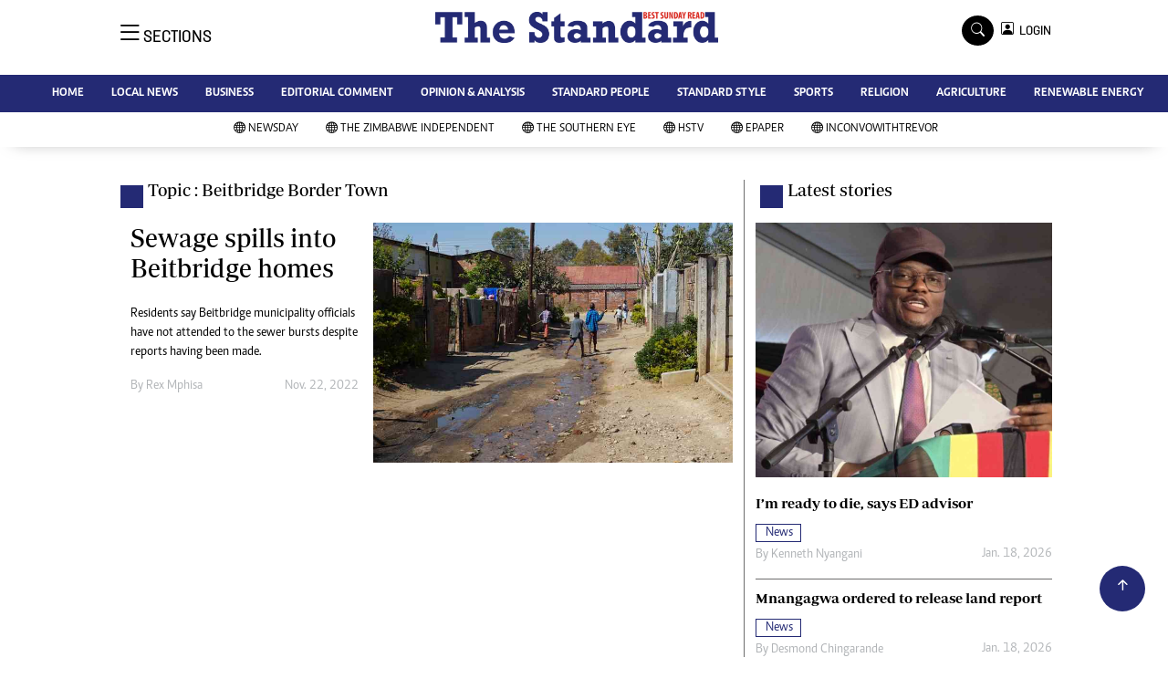

--- FILE ---
content_type: text/html; charset=utf-8
request_url: https://www.google.com/recaptcha/api2/aframe
body_size: 268
content:
<!DOCTYPE HTML><html><head><meta http-equiv="content-type" content="text/html; charset=UTF-8"></head><body><script nonce="smf_oxvUMYK34Z5HsI7Hbw">/** Anti-fraud and anti-abuse applications only. See google.com/recaptcha */ try{var clients={'sodar':'https://pagead2.googlesyndication.com/pagead/sodar?'};window.addEventListener("message",function(a){try{if(a.source===window.parent){var b=JSON.parse(a.data);var c=clients[b['id']];if(c){var d=document.createElement('img');d.src=c+b['params']+'&rc='+(localStorage.getItem("rc::a")?sessionStorage.getItem("rc::b"):"");window.document.body.appendChild(d);sessionStorage.setItem("rc::e",parseInt(sessionStorage.getItem("rc::e")||0)+1);localStorage.setItem("rc::h",'1769035152918');}}}catch(b){}});window.parent.postMessage("_grecaptcha_ready", "*");}catch(b){}</script></body></html>